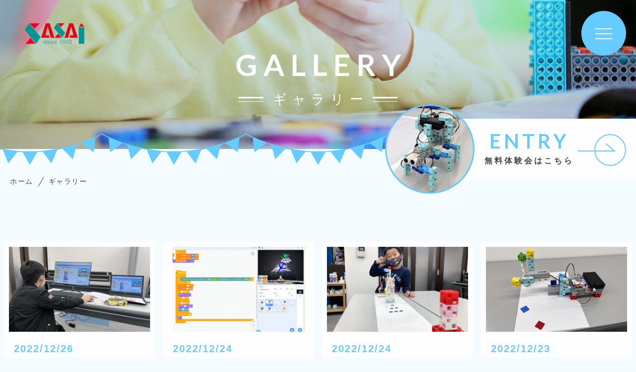

--- FILE ---
content_type: text/html; charset=UTF-8
request_url: https://edison-world.com/gallery/page/188/
body_size: 10947
content:
<!DOCTYPE html>
<html lang="ja">

<head prefix="og: http://ogp.me/ns# fb: http://ogp.me/ns/fb# article: http://ogp.me/ns/artcle#">

<meta charset="UTF-8">
<meta http-equiv="X-UA-Compatible" content="IE=edge">
<meta name="format-detection" content="telephone=no,address=no,email=no">
<meta name="viewport" content="width=device-width,initial-scale=1,user-scalable=no,viewport-fit=cover">



<meta name="msapplication-TileColor" content="#66ccff">
<meta name="theme-color" content="#ffffff">


		<!-- All in One SEO 4.7.6 - aioseo.com -->
		<title>ギャラリー｜高槻市・茨木市のプログラミング塾│エジソンアカデミー富田校 - パート 188</title>
	<meta name="description" content="大阪府高槻市・茨木市の『エジソンアカデミー富田校』では、論理的思考力・問題解決能力・創造力など、「自分で考える力を持ったお子様」を育てていきます。無料体験も実施中。当塾でのレッスンの様子など、こちらでご覧いただけます。 - パート 188" />
	<meta name="robots" content="noindex, nofollow, max-image-preview:large" />
	<meta name="google-site-verification" content="Xeut9fuv9-UAzdnFSu4g8hoMLwbEq_Tltr-LIBcKqFQ" />
	<meta name="keywords" content="高槻市,茨木市,プログラミング,塾" />
	<link rel="canonical" href="https://edison-world.com/gallery/" />
	<meta name="generator" content="All in One SEO (AIOSEO) 4.7.6" />
		<script type="application/ld+json" class="aioseo-schema">
			{"@context":"https:\/\/schema.org","@graph":[{"@type":"BreadcrumbList","@id":"https:\/\/edison-world.com\/gallery\/#breadcrumblist","itemListElement":[{"@type":"ListItem","@id":"https:\/\/edison-world.com\/#listItem","position":1,"name":"\u5bb6","item":"https:\/\/edison-world.com\/","nextItem":{"@type":"ListItem","@id":"https:\/\/edison-world.com\/gallery\/#listItem","name":"GALLERY"}},{"@type":"ListItem","@id":"https:\/\/edison-world.com\/gallery\/#listItem","position":2,"name":"GALLERY","previousItem":{"@type":"ListItem","@id":"https:\/\/edison-world.com\/#listItem","name":"\u5bb6"}}]},{"@type":"Organization","@id":"https:\/\/edison-world.com\/#organization","name":"\u30a8\u30b8\u30bd\u30f3\u30a2\u30ab\u30c7\u30df\u30fc\u5bcc\u7530\u6821","description":"\u30d1\u30ba\u30eb\u30fb\u30ed\u30dc\u30c3\u30c8\u30fb\u30d7\u30ed\u30b0\u30e9\u30df\u30f3\u30b0\u306e\u300c\u81ea\u5b5d\u529b\u300d\u300224\u7a2e\u985e\uff0b\u03b1\u306e\u30ed\u30dc\u30c3\u30c8\u3065\u304f\u308a\u3092\u901a\u3057\u3066\u30d7\u30ed\u30b0\u30e9\u30df\u30f3\u30b0\u304c\u5b66\u3079\u308b\u306e\u300c\u30a8\u30b8\u30bd\u30f3\u30a2\u30ab\u30c7\u30df\u30fc\u300d\u3067\u3059\u3002","url":"https:\/\/edison-world.com\/","logo":{"@type":"ImageObject","url":"https:\/\/edison-world.com\/wp-content\/uploads\/2022\/03\/a4f200b5ef1f1697aec3d9acbe63cf2d-1.jpg","@id":"https:\/\/edison-world.com\/gallery\/#organizationLogo","width":112,"height":112},"image":{"@id":"https:\/\/edison-world.com\/gallery\/#organizationLogo"}},{"@type":"WebPage","@id":"https:\/\/edison-world.com\/gallery\/#webpage","url":"https:\/\/edison-world.com\/gallery\/","name":"\u30ae\u30e3\u30e9\u30ea\u30fc\uff5c\u9ad8\u69fb\u5e02\u30fb\u8328\u6728\u5e02\u306e\u30d7\u30ed\u30b0\u30e9\u30df\u30f3\u30b0\u587e\u2502\u30a8\u30b8\u30bd\u30f3\u30a2\u30ab\u30c7\u30df\u30fc\u5bcc\u7530\u6821 - \u30d1\u30fc\u30c8 188","description":"\u5927\u962a\u5e9c\u9ad8\u69fb\u5e02\u30fb\u8328\u6728\u5e02\u306e\u300e\u30a8\u30b8\u30bd\u30f3\u30a2\u30ab\u30c7\u30df\u30fc\u5bcc\u7530\u6821\u300f\u3067\u306f\u3001\u8ad6\u7406\u7684\u601d\u8003\u529b\u30fb\u554f\u984c\u89e3\u6c7a\u80fd\u529b\u30fb\u5275\u9020\u529b\u306a\u3069\u3001\u300c\u81ea\u5206\u3067\u8003\u3048\u308b\u529b\u3092\u6301\u3063\u305f\u304a\u5b50\u69d8\u300d\u3092\u80b2\u3066\u3066\u3044\u304d\u307e\u3059\u3002\u7121\u6599\u4f53\u9a13\u3082\u5b9f\u65bd\u4e2d\u3002\u5f53\u587e\u3067\u306e\u30ec\u30c3\u30b9\u30f3\u306e\u69d8\u5b50\u306a\u3069\u3001\u3053\u3061\u3089\u3067\u3054\u89a7\u3044\u305f\u3060\u3051\u307e\u3059\u3002 - \u30d1\u30fc\u30c8 188","inLanguage":"ja","isPartOf":{"@id":"https:\/\/edison-world.com\/#website"},"breadcrumb":{"@id":"https:\/\/edison-world.com\/gallery\/#breadcrumblist"},"datePublished":"2019-11-05T11:46:59+09:00","dateModified":"2021-01-19T11:57:04+09:00"},{"@type":"WebSite","@id":"https:\/\/edison-world.com\/#website","url":"https:\/\/edison-world.com\/","name":"\u30a8\u30b8\u30bd\u30f3\u30a2\u30ab\u30c7\u30df\u30fc\u5bcc\u7530\u6821","description":"\u30d1\u30ba\u30eb\u30fb\u30ed\u30dc\u30c3\u30c8\u30fb\u30d7\u30ed\u30b0\u30e9\u30df\u30f3\u30b0\u306e\u300c\u81ea\u5b5d\u529b\u300d\u300224\u7a2e\u985e\uff0b\u03b1\u306e\u30ed\u30dc\u30c3\u30c8\u3065\u304f\u308a\u3092\u901a\u3057\u3066\u30d7\u30ed\u30b0\u30e9\u30df\u30f3\u30b0\u304c\u5b66\u3079\u308b\u306e\u300c\u30a8\u30b8\u30bd\u30f3\u30a2\u30ab\u30c7\u30df\u30fc\u300d\u3067\u3059\u3002","inLanguage":"ja","publisher":{"@id":"https:\/\/edison-world.com\/#organization"}}]}
		</script>
		<!-- All in One SEO -->

<link rel='dns-prefetch' href='//static.addtoany.com' />
<link rel='dns-prefetch' href='//s.w.org' />
<link rel='stylesheet'   href='https://edison-world.com/wp-content/plugins/instagram-feed/css/sbi-styles.min.css?ver=6.6.1' media='all'>
<script id='addtoany-core-js-before'>
window.a2a_config=window.a2a_config||{};a2a_config.callbacks=[];a2a_config.overlays=[];a2a_config.templates={};a2a_localize = {
	Share: "共有",
	Save: "ブックマーク",
	Subscribe: "購読",
	Email: "メール",
	Bookmark: "ブックマーク",
	ShowAll: "すべて表示する",
	ShowLess: "小さく表示する",
	FindServices: "サービスを探す",
	FindAnyServiceToAddTo: "追加するサービスを今すぐ探す",
	PoweredBy: "Powered by",
	ShareViaEmail: "メールでシェアする",
	SubscribeViaEmail: "メールで購読する",
	BookmarkInYourBrowser: "ブラウザにブックマーク",
	BookmarkInstructions: "このページをブックマークするには、 Ctrl+D または \u2318+D を押下。",
	AddToYourFavorites: "お気に入りに追加",
	SendFromWebOrProgram: "任意のメールアドレスまたはメールプログラムから送信",
	EmailProgram: "メールプログラム",
	More: "詳細&#8230;",
	ThanksForSharing: "共有ありがとうございます !",
	ThanksForFollowing: "フォローありがとうございます !"
};
</script>
<script defer src='https://static.addtoany.com/menu/page.js' id='addtoany-core-js'></script>
<link rel="https://api.w.org/" href="https://edison-world.com/wp-json/" /><link rel="alternate" type="application/json" href="https://edison-world.com/wp-json/wp/v2/pages/12" /><link rel="alternate" type="application/json+oembed" href="https://edison-world.com/wp-json/oembed/1.0/embed?url=https%3A%2F%2Fedison-world.com%2Fgallery%2F" />
<link rel="alternate" type="text/xml+oembed" href="https://edison-world.com/wp-json/oembed/1.0/embed?url=https%3A%2F%2Fedison-world.com%2Fgallery%2F&#038;format=xml" />

		<!-- GA Google Analytics @ https://m0n.co/ga -->
		<script async src="https://www.googletagmanager.com/gtag/js?id=G-YC4YWVXQ14"></script>
		<script>
			window.dataLayer = window.dataLayer || [];
			function gtag(){dataLayer.push(arguments);}
			gtag('js', new Date());
			gtag('config', 'G-YC4YWVXQ14');
		</script>

	
<link rel="icon" href="https://edison-world.com/wp-content/themes/sg089/img/favicon/favicon.ico" type="image/x-icon">
<link rel="apple-touch-icon" href="https://edison-world.com/wp-content/themes/sg089/img/favicon/apple-touch-icon.png" sizes="180x180">

<style>@charset "UTF-8";/*----------------------------------------Variables----------------------------------------*//*# Color *//* $black: #454545; *//* $white: #fff; *//* $glay: #777; *//* $glay-black: #999; *//* $primary: #66ccff; *//* $primary-white: #f5fcff; *//* $primary-black: #d2effe; *//* $red: #e60012; *//* $orange: #ff7200; *//* $white-gray: #f5f5f5; *//* $white-gray2: #f9f9f9; *//* $brown: #3f3a39; *//* $breadcrumbs: #f9f9f9; *//* $color-copyright: #454545; *//* $color-input: #f8f8f8; *//*# Border *//* $color-border: #ddd; *//* $color-border-black: #111; *//* $color-border-gray: #555; *//* $color-border-table: #e5e5e5; *//*# ScrollBar *//* $color-track: #f1f1f1; *//* $color-thumb: #c1c1c1; *//*# Shadow *//* $shadow: rgba(#777, .1); *//* $shadow-hover: rgba(#777, .3); *//*# Hover *//* $opacity: .7; *//*# Font Family *//* $font: "游ゴシック体", YuGothic, "游ゴシック Medium", "Yu Gothic Medium", "游ゴシック", "Yu Gothic", "Hiragino Kaku Gothic ProN", "Hiragino Kaku Gothic Pro", "メイリオ", "Meiryo", sans-serif; *//* $font-en: "Lato", "Noto Sans JP", Arial, Helvetica, sans-serif; *//* $font-cn: "Microsoft Yahei", "PingHei"; *//* $font-kr: "Malgun Gothic", "Yoon Gothic"; *//*# Font Weight *//* $light: 300; *//* $regular:400; *//* $medium: 500; *//* $bold: 900; *//*# Width *//* $outer-width: 1200px; *//* $content-width: 1080px; *//*# Easing *//* $ease: cubic-bezier(.19, 1, .22, 1); *//**//*----------------------------------------reset----------------------------------------*/html, body, div, span, applet, object, iframe, h1, h2, h3, h4, h5, h6, p, blockquote, pre, a, abbr, acronym, address, big, cite, code, del, dfn, em, img, ins, kbd, q, s, samp, small, strike, strong, sub, sup, tt, var, b, u, i, center, dl, dt, dd, ol, ul, li, fieldset, form, label, legend, table, caption, tbody, tfoot, thead, tr, th, td, article, aside, canvas, details, embed, figure, figcaption, footer, header, hgroup, menu, nav, output, ruby, section, summary, time, mark, audio, video {margin: 0;padding: 0;border: 0;font: inherit;font-size: 100%;vertical-align: baseline;}article, aside, details, figcaption, figure, footer, header, hgroup, menu, nav, section {display: block;}body {line-height: 1;}ol, ul {list-style: none;}blockquote, q {quotes: none;}blockquote:before, blockquote:after, q:before, q:after {content: "";content: none;}table {border-spacing: 0;border-collapse: collapse;}/*----------------------------------------class----------------------------------------*/.clearfix {*zoom: 1;}.clearfix:after {display: table;clear: both;content: "";}.f_cc {-webkit-box-pack: justify;justify-content: center;-webkit-box-align: center;align-items: center;}.f_box, .f_cc {display: -webkit-box;display: flex;}.f_item {-webkit-box-flex: 1;flex: 1 0 auto;}.f_h_start {-webkit-box-pack: start;justify-content: flex-start;}.f_h_center, .f_h_start {-ms-flex-pack: justify;-webkit-box-pack: justify;}.f_h_center {-webkit-box-pack: center;justify-content: center;}.f_h_end {-webkit-box-pack: end;justify-content: flex-end;}.f_h_end, .f_h_sb {-ms-flex-pack: justify;-webkit-box-pack: justify;}.f_h_sb {-webkit-box-pack: justify;justify-content: space-between;}.f_h_sa {-webkit-box-pack: justify;justify-content: space-around;}.f_wrap {-webkit-box-lines: multiple;flex-wrap: wrap;}.f_column {flex-direction: column;-webkit-box-direction: column;}.f_start {-webkit-box-align: start;align-items: flex-start;}.f_end {-webkit-box-align: end;align-items: flex-end;}.f_center {-webkit-box-align: center;align-items: center;}.f_baseline {-webkit-box-align: baseline;align-items: baseline;}.f_stretch {-webkit-box-align: stretch;align-items: stretch;}.alignR {text-align: right;}.alignL {text-align: left;}.alignC {text-align: center;}/* IEハック用mixin *//*----------------------------------------Extend----------------------------------------*/@-webkit-keyframes c-btn-enter {0% {-webkit-transform: translateX(-100%);transform: translateX(-100%);}100% {-webkit-transform: translateX(0);transform: translateX(0);}}@keyframes c-btn-enter {0% {-webkit-transform: translateX(-100%);transform: translateX(-100%);}100% {-webkit-transform: translateX(0);transform: translateX(0);}}@-webkit-keyframes c-btn-leave {0% {-webkit-transform: translateX(0);transform: translateX(0);}100% {-webkit-transform: translateX(100%);transform: translateX(100%);}}@keyframes c-btn-leave {0% {-webkit-transform: translateX(0);transform: translateX(0);}100% {-webkit-transform: translateX(100%);transform: translateX(100%);}}@-webkit-keyframes c-cnt-enter {0% {opacity: 0;-webkit-transform: translateX(-10%);transform: translateX(-10%);}100% {opacity: 1;-webkit-transform: translateX(0);transform: translateX(0);}}@keyframes c-cnt-enter {0% {opacity: 0;-webkit-transform: translateX(-10%);transform: translateX(-10%);}100% {opacity: 1;-webkit-transform: translateX(0);transform: translateX(0);}}@-webkit-keyframes c-cnt-leave {0% {opacity: 1;-webkit-transform: translateX(0);transform: translateX(0);}100% {opacity: 0;-webkit-transform: translateX(0);transform: translateX(0);}}@keyframes c-cnt-leave {0% {opacity: 1;-webkit-transform: translateX(0);transform: translateX(0);}100% {opacity: 0;-webkit-transform: translateX(0);transform: translateX(0);}}/*----------------------------------------Keyframes----------------------------------------*/@-webkit-keyframes fadeIn {0% {opacity: 0;}100% {opacity: 1;}}@keyframes fadeIn {0% {opacity: 0;}100% {opacity: 1;}}@-webkit-keyframes verticalFloat {0% {-webkit-transform: translateY(5px);transform: translateY(5px);}100% {-webkit-transform: translateY(0);transform: translateY(0);}}@keyframes verticalFloat {0% {-webkit-transform: translateY(5px);transform: translateY(5px);}100% {-webkit-transform: translateY(0);transform: translateY(0);}}/*----------------------------------------l-loader----------------------------------------*/body[data-status="loading"] * {-webkit-transition-duration: 0s !important;transition-duration: 0s !important;-webkit-animation-duration: 0s !important;animation-duration: 0s !important;}body[data-status="loading"] .l-loader {pointer-events: auto;opacity: 1;}.l-loader {position: fixed;z-index: 50;top: 0;right: 0;bottom: 0;left: 0;background: #fff;pointer-events: none;opacity: 0;-webkit-transition: opacity 1s cubic-bezier(0.19, 1, 0.22, 1);transition: opacity 1s cubic-bezier(0.19, 1, 0.22, 1);}.l-loader-img {position: absolute;z-index: 999999;top: 50%;left: 50%;font-size: 0;-webkit-transform: translate(-50%, -50%);transform: translate(-50%, -50%);}/*# sourceMappingURL=maps/preload.css.map */</style><script src="https://cdnjs.cloudflare.com/ajax/libs/layzr.js/1.4.3/layzr.min.js"></script>
<script src="https://edison-world.com/wp-content/themes/sg089/js/jquery-3.4.1.min.js?update=20200925032426"></script>
<link rel="dns-prefetch" href="//fonts.googleapis.com">

	<!-- Global site tag (gtag.js) - Google Analytics -->
<script async src="https://www.googletagmanager.com/gtag/js?id=UA-187114103-77"></script>
<script>
  window.dataLayer = window.dataLayer || [];
  function gtag(){dataLayer.push(arguments);}
  gtag('js', new Date());

gtag('config', 'G-S82B4MCE7E');
  gtag('config', 'UA-187114103-77');
</script>
	
</head>

<body class="paged page-template page-template-page-recipe page-template-page-recipe-php page page-id-12 paged-188 page-paged-188" data-status="loading">

<div class="l-loader">
  <div class="l-loader-img">
    <svg width="60" height="60" viewBox="0 0 38 38" xmlns="http://www.w3.org/2000/svg">
      <defs>
        <linearGradient x1="8.042%" y1="0%" x2="65.682%" y2="23.865%" id="a">
          <stop stop-color="#66ccff" stop-opacity="0" offset="0%"/>
          <stop stop-color="#66ccff" stop-opacity=".631" offset="63.146%"/>
          <stop stop-color="#66ccff" offset="100%"/>
        </linearGradient>
      </defs>
      <g fill="none" fill-rule="evenodd">
        <g transform="translate(1 1)">
          <path d="M36 18c0-9.94-8.06-18-18-18" id="Oval-2" stroke="url(#a)" stroke-width="2">
            <animateTransform
              attributeName="transform"
              type="rotate"
              from="0 18 18"
              to="360 18 18"
              dur=".6s"
              repeatCount="indefinite" />
          </path>
          <circle fill="#66ccff" cx="36" cy="18" r="1">
            <animateTransform
              attributeName="transform"
              type="rotate"
              from="0 18 18"
              to="360 18 18"
              dur=".6s"
              repeatCount="indefinite" />
          </circle>
        </g>
      </g>
    </svg>
  </div>
</div><!-- /.l-loader -->

  <header class="js-header l-header">

    <div class="p-header">

              <p class="p-header-logo">
          <a class="p-header-logo-link" href="https://edison-world.com/">
            <img src="https://edison-world.com/wp-content/themes/sg089/img/common/space.gif" data-layzr="https://edison-world.com/wp-content/uploads/2021/01/logo-2.png" alt="エジソンアカデミー富田校" class="p-header-logo-img">
          </a>
        </p>
      
      <button class="p-burger-icon js-menu-toggle" type="button">
        <span class="p-burger-icon-line"></span>
        <span class="p-burger-icon-line"></span>
        <span class="p-burger-icon-line"></span>
      </button>

    </div><!-- /.globalHeader -->

  </header><!-- /.l-header -->

  <div class="js-body-wrapper">

<main class="l-main">
  <article class="l-subpage">

<header class="c-page-headline">
    <h1 class="c-page-headline-ttl">
    <span class="c-page-headline-ttl-main"><span class="js-animate u-text">GALLERY</span></span>
    <span class="c-page-headline-ttl-sub"><span class="js-animate u-text">ギャラリー</span></span>
  </h1>
	
  <div class="c-page-headline-bg js-animate js-animate-fade-in" style="background-image:url(https://edison-world.com/wp-content/uploads/2021/01/recipe_kv_pc.jpg);"></div>

  <div class="c-page-headline-bg-mobile js-animate js-animate-fade-in" style="background-image:url(https://edison-world.com/wp-content/uploads/2021/01/recipe_kv_sp.jpg);"></div>

	
																		<a href="https://edison-world.com/entry/" class="c-kv-bnr js-animate js-animate-fade-in u-nothover" >
								<figure class="c-kv-bnr-eyecatch" style="background-image: url(https://edison-world.com/wp-content/uploads/2021/01/bnr_entry.jpg);">
									<img src="https://edison-world.com/wp-content/themes/sg089/img/common/space.gif" data-layzr="https://edison-world.com/wp-content/uploads/2021/01/bnr_entry.jpg" alt="" class="c-kv-bnr-eyecatch-img">
								</figure>
								<div class="c-kv-bnr-txt u-svg">
									<div class="c-kv-bnr-txt-inner">
										<p class="c-kv-bnr-ttl">ENTRY</p>
																					<p class="c-kv-bnr-sub">無料体験会はこちら</p>
										</div>
																	</div>
							</a>
															</header>


    
  <nav class="c-breadcrumbs js-animate">
    <ol itemscope itemtype="http://schema.org/BreadcrumbList" class="c-breadcrumbs-items">
          <li itemprop="itemListElement" itemscope itemtype="http://schema.org/ListItem" class="c-breadcrumbs-item"><a itemprop="item" href="https://edison-world.com/" class="c-breadlist-link"><span itemprop="name">ホーム</span></a><meta itemprop="position" content="1" /></li>
          <li itemprop="itemListElement" itemscope itemtype="http://schema.org/ListItem" class="c-breadcrumbs-item"><a itemprop="item" href="javascript:void(0);" class="c-breadlist-link is-link-none"><span itemprop="name">ギャラリー</span></a><meta itemprop="position" content="2" /></li>
        </ol>
  </nav>

  
    <section class="p-recipe-article p-section p-index-recipe">
		    
    <div class="p-index-recipe-article">
      <div class="p-index-recipe-cnt">
        <div class="c-articles-grid-col4 js-grid-col">

          <article class="c-articles-grid-item js-animate js-animate-fly-in-bottom">

  <a class="c-article-post" href="https://edison-world.com/gallery_post/2022-12-26/">
    <div class="c-article-post-container">

      <figure class="c-article-post-thumb">
        <div class="c-article-post-thumb-img" style="background-image: url(https://edison-world.com/wp-content/uploads/2023/01/IMG_4880-2.jpg);"></div>
        <img src="https://edison-world.com/wp-content/themes/sg089/img/common/space.gif" data-layzr="https://edison-world.com/wp-content/uploads/2023/01/IMG_4880-2.jpg" alt="2022/12/26">
      </figure>

      <div class="c-article-post-text js-grid-col-text">

        <h4 class="c-article-post-ttl js-mheight01" title="2022/12/26">2022/12/26</h4>

                  <p class="c-article-post-lead js-mheight02">TechAcademyジュニア はじめてのScratchコース 第8回チャレンジコンテスト用作品　もうすぐ完成なのか？！</p>
        
      </div>

    </div>
  </a>
  <!-- /.c-article-post -->

</article>
<!-- /.c-articles-grid__item-->
<article class="c-articles-grid-item js-animate js-animate-fly-in-bottom">

  <a class="c-article-post" href="https://edison-world.com/gallery_post/2022-12-24-2/">
    <div class="c-article-post-container">

      <figure class="c-article-post-thumb">
        <div class="c-article-post-thumb-img" style="background-image: url(https://edison-world.com/wp-content/uploads/2023/01/20221224-2.jpg);"></div>
        <img src="https://edison-world.com/wp-content/themes/sg089/img/common/space.gif" data-layzr="https://edison-world.com/wp-content/uploads/2023/01/20221224-2.jpg" alt="2022/12/24">
      </figure>

      <div class="c-article-post-text js-grid-col-text">

        <h4 class="c-article-post-ttl js-mheight01" title="2022/12/24">2022/12/24</h4>

                  <p class="c-article-post-lead js-mheight02">TechAcademyジュニア はじめてのScratchコース Lesson7 シューティングゲームを作ろう　これは！UFOからの青い飛行機爆弾なの...</p>
        
      </div>

    </div>
  </a>
  <!-- /.c-article-post -->

</article>
<!-- /.c-articles-grid__item-->
<article class="c-articles-grid-item js-animate js-animate-fly-in-bottom">

  <a class="c-article-post" href="https://edison-world.com/gallery_post/2022-12-24/">
    <div class="c-article-post-container">

      <figure class="c-article-post-thumb">
        <div class="c-article-post-thumb-img" style="background-image: url(https://edison-world.com/wp-content/uploads/2023/01/IMG_4087-2.jpg);"></div>
        <img src="https://edison-world.com/wp-content/themes/sg089/img/common/space.gif" data-layzr="https://edison-world.com/wp-content/uploads/2023/01/IMG_4087-2.jpg" alt="2022/12/24">
      </figure>

      <div class="c-article-post-text js-grid-col-text">

        <h4 class="c-article-post-ttl js-mheight01" title="2022/12/24">2022/12/24</h4>

                  <p class="c-article-post-lead js-mheight02">ボウリングゲームをしよう　ストライク！ねらっちゃうよ～！</p>
        
      </div>

    </div>
  </a>
  <!-- /.c-article-post -->

</article>
<!-- /.c-articles-grid__item-->
<article class="c-articles-grid-item js-animate js-animate-fly-in-bottom">

  <a class="c-article-post" href="https://edison-world.com/gallery_post/2022-12-23-2/">
    <div class="c-article-post-container">

      <figure class="c-article-post-thumb">
        <div class="c-article-post-thumb-img" style="background-image: url(https://edison-world.com/wp-content/uploads/2022/12/IMG_4861-2.jpg);"></div>
        <img src="https://edison-world.com/wp-content/themes/sg089/img/common/space.gif" data-layzr="https://edison-world.com/wp-content/uploads/2022/12/IMG_4861-2.jpg" alt="2022/12/23">
      </figure>

      <div class="c-article-post-text js-grid-col-text">

        <h4 class="c-article-post-ttl js-mheight01" title="2022/12/23">2022/12/23</h4>

                  <p class="c-article-post-lead js-mheight02">パンチングマシンをつくろう　だいのうえの、ブロックをおとそう！</p>
        
      </div>

    </div>
  </a>
  <!-- /.c-article-post -->

</article>
<!-- /.c-articles-grid__item-->
<article class="c-articles-grid-item js-animate js-animate-fly-in-bottom">

  <a class="c-article-post" href="https://edison-world.com/gallery_post/2022-12-23/">
    <div class="c-article-post-container">

      <figure class="c-article-post-thumb">
        <div class="c-article-post-thumb-img" style="background-image: url(https://edison-world.com/wp-content/uploads/2022/12/IMG_4859-2.jpeg);"></div>
        <img src="https://edison-world.com/wp-content/themes/sg089/img/common/space.gif" data-layzr="https://edison-world.com/wp-content/uploads/2022/12/IMG_4859-2.jpeg" alt="2022/12/23">
      </figure>

      <div class="c-article-post-text js-grid-col-text">

        <h4 class="c-article-post-ttl js-mheight01" title="2022/12/23">2022/12/23</h4>

                  <p class="c-article-post-lead js-mheight02">くるまをせいかくにうごかそう　まっすぐって、むずかしいね！</p>
        
      </div>

    </div>
  </a>
  <!-- /.c-article-post -->

</article>
<!-- /.c-articles-grid__item-->
<article class="c-articles-grid-item js-animate js-animate-fly-in-bottom">

  <a class="c-article-post" href="https://edison-world.com/gallery_post/2022-12-22/">
    <div class="c-article-post-container">

      <figure class="c-article-post-thumb">
        <div class="c-article-post-thumb-img" style="background-image: url(https://edison-world.com/wp-content/uploads/2022/12/IMG_7813-2.jpg);"></div>
        <img src="https://edison-world.com/wp-content/themes/sg089/img/common/space.gif" data-layzr="https://edison-world.com/wp-content/uploads/2022/12/IMG_7813-2.jpg" alt="2022/12/22">
      </figure>

      <div class="c-article-post-text js-grid-col-text">

        <h4 class="c-article-post-ttl js-mheight01" title="2022/12/22">2022/12/22</h4>

                  <p class="c-article-post-lead js-mheight02">いろならべ　おなじいろがかさならないようにって、なかなかむずかしいよね！</p>
        
      </div>

    </div>
  </a>
  <!-- /.c-article-post -->

</article>
<!-- /.c-articles-grid__item-->
<article class="c-articles-grid-item js-animate js-animate-fly-in-bottom">

  <a class="c-article-post" href="https://edison-world.com/gallery_post/2022-12-21-3/">
    <div class="c-article-post-container">

      <figure class="c-article-post-thumb">
        <div class="c-article-post-thumb-img" style="background-image: url(https://edison-world.com/wp-content/uploads/2022/12/IMG_6735-2.jpg);"></div>
        <img src="https://edison-world.com/wp-content/themes/sg089/img/common/space.gif" data-layzr="https://edison-world.com/wp-content/uploads/2022/12/IMG_6735-2.jpg" alt="2022/12/21">
      </figure>

      <div class="c-article-post-text js-grid-col-text">

        <h4 class="c-article-post-ttl js-mheight01" title="2022/12/21">2022/12/21</h4>

                  <p class="c-article-post-lead js-mheight02">さゆうにまがるくるまをつくろう　モーターを２つつかって、くるまをはしらせよう！</p>
        
      </div>

    </div>
  </a>
  <!-- /.c-article-post -->

</article>
<!-- /.c-articles-grid__item-->
<article class="c-articles-grid-item js-animate js-animate-fly-in-bottom">

  <a class="c-article-post" href="https://edison-world.com/gallery_post/2022-12-21-2/">
    <div class="c-article-post-container">

      <figure class="c-article-post-thumb">
        <div class="c-article-post-thumb-img" style="background-image: url(https://edison-world.com/wp-content/uploads/2022/12/IMG_6745-2.jpg);"></div>
        <img src="https://edison-world.com/wp-content/themes/sg089/img/common/space.gif" data-layzr="https://edison-world.com/wp-content/uploads/2022/12/IMG_6745-2.jpg" alt="2022/12/21">
      </figure>

      <div class="c-article-post-text js-grid-col-text">

        <h4 class="c-article-post-ttl js-mheight01" title="2022/12/21">2022/12/21</h4>

                  <p class="c-article-post-lead js-mheight02">Level6-1UP　2足歩行ロボット　リンク機構を使ったサーボモーター3つの二足歩行ロボットだよ！</p>
        
      </div>

    </div>
  </a>
  <!-- /.c-article-post -->

</article>
<!-- /.c-articles-grid__item-->

        </div>
      </div>
    </div>

    <nav class="c-pagination js-animate js-animate-fly-in-bottom"><ol class="c-pager"><li class="c-pager-item"><a class="c-pager-btn is-prev js-animate js-animate-fly-in-right u-svg" href='https://edison-world.com/gallery/page/187/'><span class="c-pager-btn-txt"></span></a></li><li class="c-pager-item"><a class="c-pager-btn u-nothover" href='https://edison-world.com/gallery/'><span class="c-pager-btn-txt">1</span></a></li><li class="c-pager-item"><a class="c-pager-btn u-nothover" href='https://edison-world.com/gallery/page/2/'><span class="c-pager-btn-txt">2</span></a></li><li class="c-pager-item"><a class="c-pager-btn u-nothover" href='https://edison-world.com/gallery/page/3/'><span class="c-pager-btn-txt">3</span></a></li><li class="c-pager-item"><a class="c-pager-btn u-nothover" href='https://edison-world.com/gallery/page/4/'><span class="c-pager-btn-txt">4</span></a></li><li class="c-pager-item"><a class="c-pager-btn u-nothover" href='https://edison-world.com/gallery/page/5/'><span class="c-pager-btn-txt">5</span></a></li><li class="c-pager-item"><a class="c-pager-btn u-nothover" href='https://edison-world.com/gallery/page/6/'><span class="c-pager-btn-txt">6</span></a></li><li class="c-pager-item"><a class="c-pager-btn u-nothover" href='https://edison-world.com/gallery/page/7/'><span class="c-pager-btn-txt">7</span></a></li><li class="c-pager-item"><a class="c-pager-btn u-nothover" href='https://edison-world.com/gallery/page/8/'><span class="c-pager-btn-txt">8</span></a></li><li class="c-pager-item"><a class="c-pager-btn u-nothover" href='https://edison-world.com/gallery/page/9/'><span class="c-pager-btn-txt">9</span></a></li><li class="c-pager-item"><a class="c-pager-btn u-nothover" href='https://edison-world.com/gallery/page/10/'><span class="c-pager-btn-txt">10</span></a></li><li class="c-pager-item"><a class="c-pager-btn u-nothover" href='https://edison-world.com/gallery/page/11/'><span class="c-pager-btn-txt">11</span></a></li><li class="c-pager-item"><a class="c-pager-btn u-nothover" href='https://edison-world.com/gallery/page/12/'><span class="c-pager-btn-txt">12</span></a></li><li class="c-pager-item"><a class="c-pager-btn u-nothover" href='https://edison-world.com/gallery/page/13/'><span class="c-pager-btn-txt">13</span></a></li><li class="c-pager-item"><a class="c-pager-btn u-nothover" href='https://edison-world.com/gallery/page/14/'><span class="c-pager-btn-txt">14</span></a></li><li class="c-pager-item"><a class="c-pager-btn u-nothover" href='https://edison-world.com/gallery/page/15/'><span class="c-pager-btn-txt">15</span></a></li><li class="c-pager-item"><a class="c-pager-btn u-nothover" href='https://edison-world.com/gallery/page/16/'><span class="c-pager-btn-txt">16</span></a></li><li class="c-pager-item"><a class="c-pager-btn u-nothover" href='https://edison-world.com/gallery/page/17/'><span class="c-pager-btn-txt">17</span></a></li><li class="c-pager-item"><a class="c-pager-btn u-nothover" href='https://edison-world.com/gallery/page/18/'><span class="c-pager-btn-txt">18</span></a></li><li class="c-pager-item"><a class="c-pager-btn u-nothover" href='https://edison-world.com/gallery/page/19/'><span class="c-pager-btn-txt">19</span></a></li><li class="c-pager-item"><a class="c-pager-btn u-nothover" href='https://edison-world.com/gallery/page/20/'><span class="c-pager-btn-txt">20</span></a></li><li class="c-pager-item"><a class="c-pager-btn u-nothover" href='https://edison-world.com/gallery/page/21/'><span class="c-pager-btn-txt">21</span></a></li><li class="c-pager-item"><a class="c-pager-btn u-nothover" href='https://edison-world.com/gallery/page/22/'><span class="c-pager-btn-txt">22</span></a></li><li class="c-pager-item"><a class="c-pager-btn u-nothover" href='https://edison-world.com/gallery/page/23/'><span class="c-pager-btn-txt">23</span></a></li><li class="c-pager-item"><a class="c-pager-btn u-nothover" href='https://edison-world.com/gallery/page/24/'><span class="c-pager-btn-txt">24</span></a></li><li class="c-pager-item"><a class="c-pager-btn u-nothover" href='https://edison-world.com/gallery/page/25/'><span class="c-pager-btn-txt">25</span></a></li><li class="c-pager-item"><a class="c-pager-btn u-nothover" href='https://edison-world.com/gallery/page/26/'><span class="c-pager-btn-txt">26</span></a></li><li class="c-pager-item"><a class="c-pager-btn u-nothover" href='https://edison-world.com/gallery/page/27/'><span class="c-pager-btn-txt">27</span></a></li><li class="c-pager-item"><a class="c-pager-btn u-nothover" href='https://edison-world.com/gallery/page/28/'><span class="c-pager-btn-txt">28</span></a></li><li class="c-pager-item"><a class="c-pager-btn u-nothover" href='https://edison-world.com/gallery/page/29/'><span class="c-pager-btn-txt">29</span></a></li><li class="c-pager-item"><a class="c-pager-btn u-nothover" href='https://edison-world.com/gallery/page/30/'><span class="c-pager-btn-txt">30</span></a></li><li class="c-pager-item"><a class="c-pager-btn u-nothover" href='https://edison-world.com/gallery/page/31/'><span class="c-pager-btn-txt">31</span></a></li><li class="c-pager-item"><a class="c-pager-btn u-nothover" href='https://edison-world.com/gallery/page/32/'><span class="c-pager-btn-txt">32</span></a></li><li class="c-pager-item"><a class="c-pager-btn u-nothover" href='https://edison-world.com/gallery/page/33/'><span class="c-pager-btn-txt">33</span></a></li><li class="c-pager-item"><a class="c-pager-btn u-nothover" href='https://edison-world.com/gallery/page/34/'><span class="c-pager-btn-txt">34</span></a></li><li class="c-pager-item"><a class="c-pager-btn u-nothover" href='https://edison-world.com/gallery/page/35/'><span class="c-pager-btn-txt">35</span></a></li><li class="c-pager-item"><a class="c-pager-btn u-nothover" href='https://edison-world.com/gallery/page/36/'><span class="c-pager-btn-txt">36</span></a></li><li class="c-pager-item"><a class="c-pager-btn u-nothover" href='https://edison-world.com/gallery/page/37/'><span class="c-pager-btn-txt">37</span></a></li><li class="c-pager-item"><a class="c-pager-btn u-nothover" href='https://edison-world.com/gallery/page/38/'><span class="c-pager-btn-txt">38</span></a></li><li class="c-pager-item"><a class="c-pager-btn u-nothover" href='https://edison-world.com/gallery/page/39/'><span class="c-pager-btn-txt">39</span></a></li><li class="c-pager-item"><a class="c-pager-btn u-nothover" href='https://edison-world.com/gallery/page/40/'><span class="c-pager-btn-txt">40</span></a></li><li class="c-pager-item"><a class="c-pager-btn u-nothover" href='https://edison-world.com/gallery/page/41/'><span class="c-pager-btn-txt">41</span></a></li><li class="c-pager-item"><a class="c-pager-btn u-nothover" href='https://edison-world.com/gallery/page/42/'><span class="c-pager-btn-txt">42</span></a></li><li class="c-pager-item"><a class="c-pager-btn u-nothover" href='https://edison-world.com/gallery/page/43/'><span class="c-pager-btn-txt">43</span></a></li><li class="c-pager-item"><a class="c-pager-btn u-nothover" href='https://edison-world.com/gallery/page/44/'><span class="c-pager-btn-txt">44</span></a></li><li class="c-pager-item"><a class="c-pager-btn u-nothover" href='https://edison-world.com/gallery/page/45/'><span class="c-pager-btn-txt">45</span></a></li><li class="c-pager-item"><a class="c-pager-btn u-nothover" href='https://edison-world.com/gallery/page/46/'><span class="c-pager-btn-txt">46</span></a></li><li class="c-pager-item"><a class="c-pager-btn u-nothover" href='https://edison-world.com/gallery/page/47/'><span class="c-pager-btn-txt">47</span></a></li><li class="c-pager-item"><a class="c-pager-btn u-nothover" href='https://edison-world.com/gallery/page/48/'><span class="c-pager-btn-txt">48</span></a></li><li class="c-pager-item"><a class="c-pager-btn u-nothover" href='https://edison-world.com/gallery/page/49/'><span class="c-pager-btn-txt">49</span></a></li><li class="c-pager-item"><a class="c-pager-btn u-nothover" href='https://edison-world.com/gallery/page/50/'><span class="c-pager-btn-txt">50</span></a></li><li class="c-pager-item"><a class="c-pager-btn u-nothover" href='https://edison-world.com/gallery/page/51/'><span class="c-pager-btn-txt">51</span></a></li><li class="c-pager-item"><a class="c-pager-btn u-nothover" href='https://edison-world.com/gallery/page/52/'><span class="c-pager-btn-txt">52</span></a></li><li class="c-pager-item"><a class="c-pager-btn u-nothover" href='https://edison-world.com/gallery/page/53/'><span class="c-pager-btn-txt">53</span></a></li><li class="c-pager-item"><a class="c-pager-btn u-nothover" href='https://edison-world.com/gallery/page/54/'><span class="c-pager-btn-txt">54</span></a></li><li class="c-pager-item"><a class="c-pager-btn u-nothover" href='https://edison-world.com/gallery/page/55/'><span class="c-pager-btn-txt">55</span></a></li><li class="c-pager-item"><a class="c-pager-btn u-nothover" href='https://edison-world.com/gallery/page/56/'><span class="c-pager-btn-txt">56</span></a></li><li class="c-pager-item"><a class="c-pager-btn u-nothover" href='https://edison-world.com/gallery/page/57/'><span class="c-pager-btn-txt">57</span></a></li><li class="c-pager-item"><a class="c-pager-btn u-nothover" href='https://edison-world.com/gallery/page/58/'><span class="c-pager-btn-txt">58</span></a></li><li class="c-pager-item"><a class="c-pager-btn u-nothover" href='https://edison-world.com/gallery/page/59/'><span class="c-pager-btn-txt">59</span></a></li><li class="c-pager-item"><a class="c-pager-btn u-nothover" href='https://edison-world.com/gallery/page/60/'><span class="c-pager-btn-txt">60</span></a></li><li class="c-pager-item"><a class="c-pager-btn u-nothover" href='https://edison-world.com/gallery/page/61/'><span class="c-pager-btn-txt">61</span></a></li><li class="c-pager-item"><a class="c-pager-btn u-nothover" href='https://edison-world.com/gallery/page/62/'><span class="c-pager-btn-txt">62</span></a></li><li class="c-pager-item"><a class="c-pager-btn u-nothover" href='https://edison-world.com/gallery/page/63/'><span class="c-pager-btn-txt">63</span></a></li><li class="c-pager-item"><a class="c-pager-btn u-nothover" href='https://edison-world.com/gallery/page/64/'><span class="c-pager-btn-txt">64</span></a></li><li class="c-pager-item"><a class="c-pager-btn u-nothover" href='https://edison-world.com/gallery/page/65/'><span class="c-pager-btn-txt">65</span></a></li><li class="c-pager-item"><a class="c-pager-btn u-nothover" href='https://edison-world.com/gallery/page/66/'><span class="c-pager-btn-txt">66</span></a></li><li class="c-pager-item"><a class="c-pager-btn u-nothover" href='https://edison-world.com/gallery/page/67/'><span class="c-pager-btn-txt">67</span></a></li><li class="c-pager-item"><a class="c-pager-btn u-nothover" href='https://edison-world.com/gallery/page/68/'><span class="c-pager-btn-txt">68</span></a></li><li class="c-pager-item"><a class="c-pager-btn u-nothover" href='https://edison-world.com/gallery/page/69/'><span class="c-pager-btn-txt">69</span></a></li><li class="c-pager-item"><a class="c-pager-btn u-nothover" href='https://edison-world.com/gallery/page/70/'><span class="c-pager-btn-txt">70</span></a></li><li class="c-pager-item"><a class="c-pager-btn u-nothover" href='https://edison-world.com/gallery/page/71/'><span class="c-pager-btn-txt">71</span></a></li><li class="c-pager-item"><a class="c-pager-btn u-nothover" href='https://edison-world.com/gallery/page/72/'><span class="c-pager-btn-txt">72</span></a></li><li class="c-pager-item"><a class="c-pager-btn u-nothover" href='https://edison-world.com/gallery/page/73/'><span class="c-pager-btn-txt">73</span></a></li><li class="c-pager-item"><a class="c-pager-btn u-nothover" href='https://edison-world.com/gallery/page/74/'><span class="c-pager-btn-txt">74</span></a></li><li class="c-pager-item"><a class="c-pager-btn u-nothover" href='https://edison-world.com/gallery/page/75/'><span class="c-pager-btn-txt">75</span></a></li><li class="c-pager-item"><a class="c-pager-btn u-nothover" href='https://edison-world.com/gallery/page/76/'><span class="c-pager-btn-txt">76</span></a></li><li class="c-pager-item"><a class="c-pager-btn u-nothover" href='https://edison-world.com/gallery/page/77/'><span class="c-pager-btn-txt">77</span></a></li><li class="c-pager-item"><a class="c-pager-btn u-nothover" href='https://edison-world.com/gallery/page/78/'><span class="c-pager-btn-txt">78</span></a></li><li class="c-pager-item"><a class="c-pager-btn u-nothover" href='https://edison-world.com/gallery/page/79/'><span class="c-pager-btn-txt">79</span></a></li><li class="c-pager-item"><a class="c-pager-btn u-nothover" href='https://edison-world.com/gallery/page/80/'><span class="c-pager-btn-txt">80</span></a></li><li class="c-pager-item"><a class="c-pager-btn u-nothover" href='https://edison-world.com/gallery/page/81/'><span class="c-pager-btn-txt">81</span></a></li><li class="c-pager-item"><a class="c-pager-btn u-nothover" href='https://edison-world.com/gallery/page/82/'><span class="c-pager-btn-txt">82</span></a></li><li class="c-pager-item"><a class="c-pager-btn u-nothover" href='https://edison-world.com/gallery/page/83/'><span class="c-pager-btn-txt">83</span></a></li><li class="c-pager-item"><a class="c-pager-btn u-nothover" href='https://edison-world.com/gallery/page/84/'><span class="c-pager-btn-txt">84</span></a></li><li class="c-pager-item"><a class="c-pager-btn u-nothover" href='https://edison-world.com/gallery/page/85/'><span class="c-pager-btn-txt">85</span></a></li><li class="c-pager-item"><a class="c-pager-btn u-nothover" href='https://edison-world.com/gallery/page/86/'><span class="c-pager-btn-txt">86</span></a></li><li class="c-pager-item"><a class="c-pager-btn u-nothover" href='https://edison-world.com/gallery/page/87/'><span class="c-pager-btn-txt">87</span></a></li><li class="c-pager-item"><a class="c-pager-btn u-nothover" href='https://edison-world.com/gallery/page/88/'><span class="c-pager-btn-txt">88</span></a></li><li class="c-pager-item"><a class="c-pager-btn u-nothover" href='https://edison-world.com/gallery/page/89/'><span class="c-pager-btn-txt">89</span></a></li><li class="c-pager-item"><a class="c-pager-btn u-nothover" href='https://edison-world.com/gallery/page/90/'><span class="c-pager-btn-txt">90</span></a></li><li class="c-pager-item"><a class="c-pager-btn u-nothover" href='https://edison-world.com/gallery/page/91/'><span class="c-pager-btn-txt">91</span></a></li><li class="c-pager-item"><a class="c-pager-btn u-nothover" href='https://edison-world.com/gallery/page/92/'><span class="c-pager-btn-txt">92</span></a></li><li class="c-pager-item"><a class="c-pager-btn u-nothover" href='https://edison-world.com/gallery/page/93/'><span class="c-pager-btn-txt">93</span></a></li><li class="c-pager-item"><a class="c-pager-btn u-nothover" href='https://edison-world.com/gallery/page/94/'><span class="c-pager-btn-txt">94</span></a></li><li class="c-pager-item"><a class="c-pager-btn u-nothover" href='https://edison-world.com/gallery/page/95/'><span class="c-pager-btn-txt">95</span></a></li><li class="c-pager-item"><a class="c-pager-btn u-nothover" href='https://edison-world.com/gallery/page/96/'><span class="c-pager-btn-txt">96</span></a></li><li class="c-pager-item"><a class="c-pager-btn u-nothover" href='https://edison-world.com/gallery/page/97/'><span class="c-pager-btn-txt">97</span></a></li><li class="c-pager-item"><a class="c-pager-btn u-nothover" href='https://edison-world.com/gallery/page/98/'><span class="c-pager-btn-txt">98</span></a></li><li class="c-pager-item"><a class="c-pager-btn u-nothover" href='https://edison-world.com/gallery/page/99/'><span class="c-pager-btn-txt">99</span></a></li><li class="c-pager-item"><a class="c-pager-btn u-nothover" href='https://edison-world.com/gallery/page/100/'><span class="c-pager-btn-txt">100</span></a></li><li class="c-pager-item"><a class="c-pager-btn u-nothover" href='https://edison-world.com/gallery/page/101/'><span class="c-pager-btn-txt">101</span></a></li><li class="c-pager-item"><a class="c-pager-btn u-nothover" href='https://edison-world.com/gallery/page/102/'><span class="c-pager-btn-txt">102</span></a></li><li class="c-pager-item"><a class="c-pager-btn u-nothover" href='https://edison-world.com/gallery/page/103/'><span class="c-pager-btn-txt">103</span></a></li><li class="c-pager-item"><a class="c-pager-btn u-nothover" href='https://edison-world.com/gallery/page/104/'><span class="c-pager-btn-txt">104</span></a></li><li class="c-pager-item"><a class="c-pager-btn u-nothover" href='https://edison-world.com/gallery/page/105/'><span class="c-pager-btn-txt">105</span></a></li><li class="c-pager-item"><a class="c-pager-btn u-nothover" href='https://edison-world.com/gallery/page/106/'><span class="c-pager-btn-txt">106</span></a></li><li class="c-pager-item"><a class="c-pager-btn u-nothover" href='https://edison-world.com/gallery/page/107/'><span class="c-pager-btn-txt">107</span></a></li><li class="c-pager-item"><a class="c-pager-btn u-nothover" href='https://edison-world.com/gallery/page/108/'><span class="c-pager-btn-txt">108</span></a></li><li class="c-pager-item"><a class="c-pager-btn u-nothover" href='https://edison-world.com/gallery/page/109/'><span class="c-pager-btn-txt">109</span></a></li><li class="c-pager-item"><a class="c-pager-btn u-nothover" href='https://edison-world.com/gallery/page/110/'><span class="c-pager-btn-txt">110</span></a></li><li class="c-pager-item"><a class="c-pager-btn u-nothover" href='https://edison-world.com/gallery/page/111/'><span class="c-pager-btn-txt">111</span></a></li><li class="c-pager-item"><a class="c-pager-btn u-nothover" href='https://edison-world.com/gallery/page/112/'><span class="c-pager-btn-txt">112</span></a></li><li class="c-pager-item"><a class="c-pager-btn u-nothover" href='https://edison-world.com/gallery/page/113/'><span class="c-pager-btn-txt">113</span></a></li><li class="c-pager-item"><a class="c-pager-btn u-nothover" href='https://edison-world.com/gallery/page/114/'><span class="c-pager-btn-txt">114</span></a></li><li class="c-pager-item"><a class="c-pager-btn u-nothover" href='https://edison-world.com/gallery/page/115/'><span class="c-pager-btn-txt">115</span></a></li><li class="c-pager-item"><a class="c-pager-btn u-nothover" href='https://edison-world.com/gallery/page/116/'><span class="c-pager-btn-txt">116</span></a></li><li class="c-pager-item"><a class="c-pager-btn u-nothover" href='https://edison-world.com/gallery/page/117/'><span class="c-pager-btn-txt">117</span></a></li><li class="c-pager-item"><a class="c-pager-btn u-nothover" href='https://edison-world.com/gallery/page/118/'><span class="c-pager-btn-txt">118</span></a></li><li class="c-pager-item"><a class="c-pager-btn u-nothover" href='https://edison-world.com/gallery/page/119/'><span class="c-pager-btn-txt">119</span></a></li><li class="c-pager-item"><a class="c-pager-btn u-nothover" href='https://edison-world.com/gallery/page/120/'><span class="c-pager-btn-txt">120</span></a></li><li class="c-pager-item"><a class="c-pager-btn u-nothover" href='https://edison-world.com/gallery/page/121/'><span class="c-pager-btn-txt">121</span></a></li><li class="c-pager-item"><a class="c-pager-btn u-nothover" href='https://edison-world.com/gallery/page/122/'><span class="c-pager-btn-txt">122</span></a></li><li class="c-pager-item"><a class="c-pager-btn u-nothover" href='https://edison-world.com/gallery/page/123/'><span class="c-pager-btn-txt">123</span></a></li><li class="c-pager-item"><a class="c-pager-btn u-nothover" href='https://edison-world.com/gallery/page/124/'><span class="c-pager-btn-txt">124</span></a></li><li class="c-pager-item"><a class="c-pager-btn u-nothover" href='https://edison-world.com/gallery/page/125/'><span class="c-pager-btn-txt">125</span></a></li><li class="c-pager-item"><a class="c-pager-btn u-nothover" href='https://edison-world.com/gallery/page/126/'><span class="c-pager-btn-txt">126</span></a></li><li class="c-pager-item"><a class="c-pager-btn u-nothover" href='https://edison-world.com/gallery/page/127/'><span class="c-pager-btn-txt">127</span></a></li><li class="c-pager-item"><a class="c-pager-btn u-nothover" href='https://edison-world.com/gallery/page/128/'><span class="c-pager-btn-txt">128</span></a></li><li class="c-pager-item"><a class="c-pager-btn u-nothover" href='https://edison-world.com/gallery/page/129/'><span class="c-pager-btn-txt">129</span></a></li><li class="c-pager-item"><a class="c-pager-btn u-nothover" href='https://edison-world.com/gallery/page/130/'><span class="c-pager-btn-txt">130</span></a></li><li class="c-pager-item"><a class="c-pager-btn u-nothover" href='https://edison-world.com/gallery/page/131/'><span class="c-pager-btn-txt">131</span></a></li><li class="c-pager-item"><a class="c-pager-btn u-nothover" href='https://edison-world.com/gallery/page/132/'><span class="c-pager-btn-txt">132</span></a></li><li class="c-pager-item"><a class="c-pager-btn u-nothover" href='https://edison-world.com/gallery/page/133/'><span class="c-pager-btn-txt">133</span></a></li><li class="c-pager-item"><a class="c-pager-btn u-nothover" href='https://edison-world.com/gallery/page/134/'><span class="c-pager-btn-txt">134</span></a></li><li class="c-pager-item"><a class="c-pager-btn u-nothover" href='https://edison-world.com/gallery/page/135/'><span class="c-pager-btn-txt">135</span></a></li><li class="c-pager-item"><a class="c-pager-btn u-nothover" href='https://edison-world.com/gallery/page/136/'><span class="c-pager-btn-txt">136</span></a></li><li class="c-pager-item"><a class="c-pager-btn u-nothover" href='https://edison-world.com/gallery/page/137/'><span class="c-pager-btn-txt">137</span></a></li><li class="c-pager-item"><a class="c-pager-btn u-nothover" href='https://edison-world.com/gallery/page/138/'><span class="c-pager-btn-txt">138</span></a></li><li class="c-pager-item"><a class="c-pager-btn u-nothover" href='https://edison-world.com/gallery/page/139/'><span class="c-pager-btn-txt">139</span></a></li><li class="c-pager-item"><a class="c-pager-btn u-nothover" href='https://edison-world.com/gallery/page/140/'><span class="c-pager-btn-txt">140</span></a></li><li class="c-pager-item"><a class="c-pager-btn u-nothover" href='https://edison-world.com/gallery/page/141/'><span class="c-pager-btn-txt">141</span></a></li><li class="c-pager-item"><a class="c-pager-btn u-nothover" href='https://edison-world.com/gallery/page/142/'><span class="c-pager-btn-txt">142</span></a></li><li class="c-pager-item"><a class="c-pager-btn u-nothover" href='https://edison-world.com/gallery/page/143/'><span class="c-pager-btn-txt">143</span></a></li><li class="c-pager-item"><a class="c-pager-btn u-nothover" href='https://edison-world.com/gallery/page/144/'><span class="c-pager-btn-txt">144</span></a></li><li class="c-pager-item"><a class="c-pager-btn u-nothover" href='https://edison-world.com/gallery/page/145/'><span class="c-pager-btn-txt">145</span></a></li><li class="c-pager-item"><a class="c-pager-btn u-nothover" href='https://edison-world.com/gallery/page/146/'><span class="c-pager-btn-txt">146</span></a></li><li class="c-pager-item"><a class="c-pager-btn u-nothover" href='https://edison-world.com/gallery/page/147/'><span class="c-pager-btn-txt">147</span></a></li><li class="c-pager-item"><a class="c-pager-btn u-nothover" href='https://edison-world.com/gallery/page/148/'><span class="c-pager-btn-txt">148</span></a></li><li class="c-pager-item"><a class="c-pager-btn u-nothover" href='https://edison-world.com/gallery/page/149/'><span class="c-pager-btn-txt">149</span></a></li><li class="c-pager-item"><a class="c-pager-btn u-nothover" href='https://edison-world.com/gallery/page/150/'><span class="c-pager-btn-txt">150</span></a></li><li class="c-pager-item"><a class="c-pager-btn u-nothover" href='https://edison-world.com/gallery/page/151/'><span class="c-pager-btn-txt">151</span></a></li><li class="c-pager-item"><a class="c-pager-btn u-nothover" href='https://edison-world.com/gallery/page/152/'><span class="c-pager-btn-txt">152</span></a></li><li class="c-pager-item"><a class="c-pager-btn u-nothover" href='https://edison-world.com/gallery/page/153/'><span class="c-pager-btn-txt">153</span></a></li><li class="c-pager-item"><a class="c-pager-btn u-nothover" href='https://edison-world.com/gallery/page/154/'><span class="c-pager-btn-txt">154</span></a></li><li class="c-pager-item"><a class="c-pager-btn u-nothover" href='https://edison-world.com/gallery/page/155/'><span class="c-pager-btn-txt">155</span></a></li><li class="c-pager-item"><a class="c-pager-btn u-nothover" href='https://edison-world.com/gallery/page/156/'><span class="c-pager-btn-txt">156</span></a></li><li class="c-pager-item"><a class="c-pager-btn u-nothover" href='https://edison-world.com/gallery/page/157/'><span class="c-pager-btn-txt">157</span></a></li><li class="c-pager-item"><a class="c-pager-btn u-nothover" href='https://edison-world.com/gallery/page/158/'><span class="c-pager-btn-txt">158</span></a></li><li class="c-pager-item"><a class="c-pager-btn u-nothover" href='https://edison-world.com/gallery/page/159/'><span class="c-pager-btn-txt">159</span></a></li><li class="c-pager-item"><a class="c-pager-btn u-nothover" href='https://edison-world.com/gallery/page/160/'><span class="c-pager-btn-txt">160</span></a></li><li class="c-pager-item"><a class="c-pager-btn u-nothover" href='https://edison-world.com/gallery/page/161/'><span class="c-pager-btn-txt">161</span></a></li><li class="c-pager-item"><a class="c-pager-btn u-nothover" href='https://edison-world.com/gallery/page/162/'><span class="c-pager-btn-txt">162</span></a></li><li class="c-pager-item"><a class="c-pager-btn u-nothover" href='https://edison-world.com/gallery/page/163/'><span class="c-pager-btn-txt">163</span></a></li><li class="c-pager-item"><a class="c-pager-btn u-nothover" href='https://edison-world.com/gallery/page/164/'><span class="c-pager-btn-txt">164</span></a></li><li class="c-pager-item"><a class="c-pager-btn u-nothover" href='https://edison-world.com/gallery/page/165/'><span class="c-pager-btn-txt">165</span></a></li><li class="c-pager-item"><a class="c-pager-btn u-nothover" href='https://edison-world.com/gallery/page/166/'><span class="c-pager-btn-txt">166</span></a></li><li class="c-pager-item"><a class="c-pager-btn u-nothover" href='https://edison-world.com/gallery/page/167/'><span class="c-pager-btn-txt">167</span></a></li><li class="c-pager-item"><a class="c-pager-btn u-nothover" href='https://edison-world.com/gallery/page/168/'><span class="c-pager-btn-txt">168</span></a></li><li class="c-pager-item"><a class="c-pager-btn u-nothover" href='https://edison-world.com/gallery/page/169/'><span class="c-pager-btn-txt">169</span></a></li><li class="c-pager-item"><a class="c-pager-btn u-nothover" href='https://edison-world.com/gallery/page/170/'><span class="c-pager-btn-txt">170</span></a></li><li class="c-pager-item"><a class="c-pager-btn u-nothover" href='https://edison-world.com/gallery/page/171/'><span class="c-pager-btn-txt">171</span></a></li><li class="c-pager-item"><a class="c-pager-btn u-nothover" href='https://edison-world.com/gallery/page/172/'><span class="c-pager-btn-txt">172</span></a></li><li class="c-pager-item"><a class="c-pager-btn u-nothover" href='https://edison-world.com/gallery/page/173/'><span class="c-pager-btn-txt">173</span></a></li><li class="c-pager-item"><a class="c-pager-btn u-nothover" href='https://edison-world.com/gallery/page/174/'><span class="c-pager-btn-txt">174</span></a></li><li class="c-pager-item"><a class="c-pager-btn u-nothover" href='https://edison-world.com/gallery/page/175/'><span class="c-pager-btn-txt">175</span></a></li><li class="c-pager-item"><a class="c-pager-btn u-nothover" href='https://edison-world.com/gallery/page/176/'><span class="c-pager-btn-txt">176</span></a></li><li class="c-pager-item"><a class="c-pager-btn u-nothover" href='https://edison-world.com/gallery/page/177/'><span class="c-pager-btn-txt">177</span></a></li><li class="c-pager-item"><a class="c-pager-btn u-nothover" href='https://edison-world.com/gallery/page/178/'><span class="c-pager-btn-txt">178</span></a></li><li class="c-pager-item"><a class="c-pager-btn u-nothover" href='https://edison-world.com/gallery/page/179/'><span class="c-pager-btn-txt">179</span></a></li><li class="c-pager-item"><a class="c-pager-btn u-nothover" href='https://edison-world.com/gallery/page/180/'><span class="c-pager-btn-txt">180</span></a></li><li class="c-pager-item"><a class="c-pager-btn u-nothover" href='https://edison-world.com/gallery/page/181/'><span class="c-pager-btn-txt">181</span></a></li><li class="c-pager-item"><a class="c-pager-btn u-nothover" href='https://edison-world.com/gallery/page/182/'><span class="c-pager-btn-txt">182</span></a></li><li class="c-pager-item"><a class="c-pager-btn u-nothover" href='https://edison-world.com/gallery/page/183/'><span class="c-pager-btn-txt">183</span></a></li><li class="c-pager-item"><a class="c-pager-btn u-nothover" href='https://edison-world.com/gallery/page/184/'><span class="c-pager-btn-txt">184</span></a></li><li class="c-pager-item"><a class="c-pager-btn u-nothover" href='https://edison-world.com/gallery/page/185/'><span class="c-pager-btn-txt">185</span></a></li><li class="c-pager-item"><a class="c-pager-btn u-nothover" href='https://edison-world.com/gallery/page/186/'><span class="c-pager-btn-txt">186</span></a></li><li class="c-pager-item"><a class="c-pager-btn u-nothover" href='https://edison-world.com/gallery/page/187/'><span class="c-pager-btn-txt">187</span></a></li><li class="c-pager-item"><span class="c-pager-btn is-current"><span class="c-pager-btn-txt">188</span></span></li><li class="c-pager-item"><a class="c-pager-btn u-nothover" href='https://edison-world.com/gallery/page/189/'><span class="c-pager-btn-txt">189</span></a></li><li class="c-pager-item"><a class="c-pager-btn u-nothover" href='https://edison-world.com/gallery/page/190/'><span class="c-pager-btn-txt">190</span></a></li><li class="c-pager-item"><a class="c-pager-btn u-nothover" href='https://edison-world.com/gallery/page/191/'><span class="c-pager-btn-txt">191</span></a></li><li class="c-pager-item"><a class="c-pager-btn u-nothover" href='https://edison-world.com/gallery/page/192/'><span class="c-pager-btn-txt">192</span></a></li><li class="c-pager-item"><a class="c-pager-btn u-nothover" href='https://edison-world.com/gallery/page/193/'><span class="c-pager-btn-txt">193</span></a></li><li class="c-pager-item"><a class="c-pager-btn u-nothover" href='https://edison-world.com/gallery/page/194/'><span class="c-pager-btn-txt">194</span></a></li><li class="c-pager-item"><a class="c-pager-btn u-nothover" href='https://edison-world.com/gallery/page/195/'><span class="c-pager-btn-txt">195</span></a></li><li class="c-pager-item"><a class="c-pager-btn u-nothover" href='https://edison-world.com/gallery/page/196/'><span class="c-pager-btn-txt">196</span></a></li><li class="c-pager-item"><a class="c-pager-btn u-nothover" href='https://edison-world.com/gallery/page/197/'><span class="c-pager-btn-txt">197</span></a></li><li class="c-pager-item"><a class="c-pager-btn u-nothover" href='https://edison-world.com/gallery/page/198/'><span class="c-pager-btn-txt">198</span></a></li><li class="c-pager-item"><a class="c-pager-btn u-nothover" href='https://edison-world.com/gallery/page/199/'><span class="c-pager-btn-txt">199</span></a></li><li class="c-pager-item"><a class="c-pager-btn u-nothover" href='https://edison-world.com/gallery/page/200/'><span class="c-pager-btn-txt">200</span></a></li><li class="c-pager-item"><a class="c-pager-btn u-nothover" href='https://edison-world.com/gallery/page/201/'><span class="c-pager-btn-txt">201</span></a></li><li class="c-pager-item"><a class="c-pager-btn u-nothover" href='https://edison-world.com/gallery/page/202/'><span class="c-pager-btn-txt">202</span></a></li><li class="c-pager-item"><a class="c-pager-btn u-nothover" href='https://edison-world.com/gallery/page/203/'><span class="c-pager-btn-txt">203</span></a></li><li class="c-pager-item"><a class="c-pager-btn u-nothover" href='https://edison-world.com/gallery/page/204/'><span class="c-pager-btn-txt">204</span></a></li><li class="c-pager-item"><a class="c-pager-btn u-nothover" href='https://edison-world.com/gallery/page/205/'><span class="c-pager-btn-txt">205</span></a></li><li class="c-pager-item"><a class="c-pager-btn u-nothover" href='https://edison-world.com/gallery/page/206/'><span class="c-pager-btn-txt">206</span></a></li><li class="c-pager-item"><a class="c-pager-btn u-nothover" href='https://edison-world.com/gallery/page/207/'><span class="c-pager-btn-txt">207</span></a></li><li class="c-pager-item"><a class="c-pager-btn u-nothover" href='https://edison-world.com/gallery/page/208/'><span class="c-pager-btn-txt">208</span></a></li><li class="c-pager-item"><a class="c-pager-btn u-nothover" href='https://edison-world.com/gallery/page/209/'><span class="c-pager-btn-txt">209</span></a></li><li class="c-pager-item"><a class="c-pager-btn u-nothover" href='https://edison-world.com/gallery/page/210/'><span class="c-pager-btn-txt">210</span></a></li><li class="c-pager-item"><a class="c-pager-btn u-nothover" href='https://edison-world.com/gallery/page/211/'><span class="c-pager-btn-txt">211</span></a></li><li class="c-pager-item"><a class="c-pager-btn u-nothover" href='https://edison-world.com/gallery/page/212/'><span class="c-pager-btn-txt">212</span></a></li><li class="c-pager-item"><a class="c-pager-btn u-nothover" href='https://edison-world.com/gallery/page/213/'><span class="c-pager-btn-txt">213</span></a></li><li class="c-pager-item"><a class="c-pager-btn u-nothover" href='https://edison-world.com/gallery/page/214/'><span class="c-pager-btn-txt">214</span></a></li><li class="c-pager-item"><a class="c-pager-btn u-nothover" href='https://edison-world.com/gallery/page/215/'><span class="c-pager-btn-txt">215</span></a></li><li class="c-pager-item"><a class="c-pager-btn u-nothover" href='https://edison-world.com/gallery/page/216/'><span class="c-pager-btn-txt">216</span></a></li><li class="c-pager-item"><a class="c-pager-btn u-nothover" href='https://edison-world.com/gallery/page/217/'><span class="c-pager-btn-txt">217</span></a></li><li class="c-pager-item"><a class="c-pager-btn u-nothover" href='https://edison-world.com/gallery/page/218/'><span class="c-pager-btn-txt">218</span></a></li><li class="c-pager-item"><a class="c-pager-btn u-nothover" href='https://edison-world.com/gallery/page/219/'><span class="c-pager-btn-txt">219</span></a></li><li class="c-pager-item"><a class="c-pager-btn u-nothover" href='https://edison-world.com/gallery/page/220/'><span class="c-pager-btn-txt">220</span></a></li><li class="c-pager-item"><a class="c-pager-btn u-nothover" href='https://edison-world.com/gallery/page/221/'><span class="c-pager-btn-txt">221</span></a></li><li class="c-pager-item"><a class="c-pager-btn u-nothover" href='https://edison-world.com/gallery/page/222/'><span class="c-pager-btn-txt">222</span></a></li><li class="c-pager-item"><a class="c-pager-btn u-nothover" href='https://edison-world.com/gallery/page/223/'><span class="c-pager-btn-txt">223</span></a></li><li class="c-pager-item"><a class="c-pager-btn u-nothover" href='https://edison-world.com/gallery/page/224/'><span class="c-pager-btn-txt">224</span></a></li><li class="c-pager-item"><a class="c-pager-btn u-nothover" href='https://edison-world.com/gallery/page/225/'><span class="c-pager-btn-txt">225</span></a></li><li class="c-pager-item"><a class="c-pager-btn u-nothover" href='https://edison-world.com/gallery/page/226/'><span class="c-pager-btn-txt">226</span></a></li><li class="c-pager-item"><a class="c-pager-btn u-nothover" href='https://edison-world.com/gallery/page/227/'><span class="c-pager-btn-txt">227</span></a></li><li class="c-pager-item"><a class="c-pager-btn u-nothover" href='https://edison-world.com/gallery/page/228/'><span class="c-pager-btn-txt">228</span></a></li><li class="c-pager-item"><a class="c-pager-btn u-nothover" href='https://edison-world.com/gallery/page/229/'><span class="c-pager-btn-txt">229</span></a></li><li class="c-pager-item"><a class="c-pager-btn u-nothover" href='https://edison-world.com/gallery/page/230/'><span class="c-pager-btn-txt">230</span></a></li><li class="c-pager-item"><a class="c-pager-btn u-nothover" href='https://edison-world.com/gallery/page/231/'><span class="c-pager-btn-txt">231</span></a></li><li class="c-pager-item"><a class="c-pager-btn u-nothover" href='https://edison-world.com/gallery/page/232/'><span class="c-pager-btn-txt">232</span></a></li><li class="c-pager-item"><a class="c-pager-btn u-nothover" href='https://edison-world.com/gallery/page/233/'><span class="c-pager-btn-txt">233</span></a></li><li class="c-pager-item"><a class="c-pager-btn u-nothover" href='https://edison-world.com/gallery/page/234/'><span class="c-pager-btn-txt">234</span></a></li><li class="c-pager-item"><a class="c-pager-btn u-nothover" href='https://edison-world.com/gallery/page/235/'><span class="c-pager-btn-txt">235</span></a></li><li class="c-pager-item"><a class="c-pager-btn u-nothover" href='https://edison-world.com/gallery/page/236/'><span class="c-pager-btn-txt">236</span></a></li><li class="c-pager-item"><a class="c-pager-btn u-nothover" href='https://edison-world.com/gallery/page/237/'><span class="c-pager-btn-txt">237</span></a></li><li class="c-pager-item"><a class="c-pager-btn u-nothover" href='https://edison-world.com/gallery/page/238/'><span class="c-pager-btn-txt">238</span></a></li><li class="c-pager-item"><a class="c-pager-btn u-nothover" href='https://edison-world.com/gallery/page/239/'><span class="c-pager-btn-txt">239</span></a></li><li class="c-pager-item"><a class="c-pager-btn u-nothover" href='https://edison-world.com/gallery/page/240/'><span class="c-pager-btn-txt">240</span></a></li><li class="c-pager-item"><a class="c-pager-btn u-nothover" href='https://edison-world.com/gallery/page/241/'><span class="c-pager-btn-txt">241</span></a></li><li class="c-pager-item"><a class="c-pager-btn u-nothover" href='https://edison-world.com/gallery/page/242/'><span class="c-pager-btn-txt">242</span></a></li><li class="c-pager-item"><a class="c-pager-btn u-nothover" href='https://edison-world.com/gallery/page/243/'><span class="c-pager-btn-txt">243</span></a></li><li class="c-pager-item"><a class="c-pager-btn u-nothover" href='https://edison-world.com/gallery/page/244/'><span class="c-pager-btn-txt">244</span></a></li><li class="c-pager-item"><a class="c-pager-btn u-nothover" href='https://edison-world.com/gallery/page/245/'><span class="c-pager-btn-txt">245</span></a></li><li class="c-pager-item"><a class="c-pager-btn u-nothover" href='https://edison-world.com/gallery/page/246/'><span class="c-pager-btn-txt">246</span></a></li><li class="c-pager-item"><a class="c-pager-btn u-nothover" href='https://edison-world.com/gallery/page/247/'><span class="c-pager-btn-txt">247</span></a></li><li class="c-pager-item"><a class="c-pager-btn u-nothover" href='https://edison-world.com/gallery/page/248/'><span class="c-pager-btn-txt">248</span></a></li><li class="c-pager-item"><a class="c-pager-btn u-nothover" href='https://edison-world.com/gallery/page/249/'><span class="c-pager-btn-txt">249</span></a></li><li class="c-pager-item"><a class="c-pager-btn u-nothover" href='https://edison-world.com/gallery/page/250/'><span class="c-pager-btn-txt">250</span></a></li><li class="c-pager-item"><a class="c-pager-btn u-nothover" href='https://edison-world.com/gallery/page/251/'><span class="c-pager-btn-txt">251</span></a></li><li class="c-pager-item"><a class="c-pager-btn u-nothover" href='https://edison-world.com/gallery/page/252/'><span class="c-pager-btn-txt">252</span></a></li><li class="c-pager-item"><a class="c-pager-btn u-nothover" href='https://edison-world.com/gallery/page/253/'><span class="c-pager-btn-txt">253</span></a></li><li class="c-pager-item"><a class="c-pager-btn u-nothover" href='https://edison-world.com/gallery/page/254/'><span class="c-pager-btn-txt">254</span></a></li><li class="c-pager-item"><a class="c-pager-btn u-nothover" href='https://edison-world.com/gallery/page/255/'><span class="c-pager-btn-txt">255</span></a></li><li class="c-pager-item"><a class="c-pager-btn u-nothover" href='https://edison-world.com/gallery/page/256/'><span class="c-pager-btn-txt">256</span></a></li><li class="c-pager-item"><a class="c-pager-btn u-nothover" href='https://edison-world.com/gallery/page/257/'><span class="c-pager-btn-txt">257</span></a></li><li class="c-pager-item"><a class="c-pager-btn u-nothover" href='https://edison-world.com/gallery/page/258/'><span class="c-pager-btn-txt">258</span></a></li><li class="c-pager-item"><a class="c-pager-btn u-nothover" href='https://edison-world.com/gallery/page/259/'><span class="c-pager-btn-txt">259</span></a></li><li class="c-pager-item"><a class="c-pager-btn u-nothover" href='https://edison-world.com/gallery/page/260/'><span class="c-pager-btn-txt">260</span></a></li><li class="c-pager-item"><a class="c-pager-btn u-nothover" href='https://edison-world.com/gallery/page/261/'><span class="c-pager-btn-txt">261</span></a></li><li class="c-pager-item"><a class="c-pager-btn u-nothover" href='https://edison-world.com/gallery/page/262/'><span class="c-pager-btn-txt">262</span></a></li><li class="c-pager-item"><a class="c-pager-btn u-nothover" href='https://edison-world.com/gallery/page/263/'><span class="c-pager-btn-txt">263</span></a></li><li class="c-pager-item"><a class="c-pager-btn u-nothover" href='https://edison-world.com/gallery/page/264/'><span class="c-pager-btn-txt">264</span></a></li><li class="c-pager-item"><a class="c-pager-btn u-nothover" href='https://edison-world.com/gallery/page/265/'><span class="c-pager-btn-txt">265</span></a></li><li class="c-pager-item"><a class="c-pager-btn u-nothover" href='https://edison-world.com/gallery/page/266/'><span class="c-pager-btn-txt">266</span></a></li><li class="c-pager-item"><a class="c-pager-btn u-nothover" href='https://edison-world.com/gallery/page/267/'><span class="c-pager-btn-txt">267</span></a></li><li class="c-pager-item"><a class="c-pager-btn u-nothover" href='https://edison-world.com/gallery/page/268/'><span class="c-pager-btn-txt">268</span></a></li><li class="c-pager-item"><a class="c-pager-btn u-nothover" href='https://edison-world.com/gallery/page/269/'><span class="c-pager-btn-txt">269</span></a></li><li class="c-pager-item"><a class="c-pager-btn u-nothover" href='https://edison-world.com/gallery/page/270/'><span class="c-pager-btn-txt">270</span></a></li><li class="c-pager-item"><a class="c-pager-btn u-nothover" href='https://edison-world.com/gallery/page/271/'><span class="c-pager-btn-txt">271</span></a></li><li class="c-pager-item"><a class="c-pager-btn u-nothover" href='https://edison-world.com/gallery/page/272/'><span class="c-pager-btn-txt">272</span></a></li><li class="c-pager-item"><a class="c-pager-btn u-nothover" href='https://edison-world.com/gallery/page/273/'><span class="c-pager-btn-txt">273</span></a></li><li class="c-pager-item"><a class="c-pager-btn u-nothover" href='https://edison-world.com/gallery/page/274/'><span class="c-pager-btn-txt">274</span></a></li><li class="c-pager-item"><a class="c-pager-btn u-nothover" href='https://edison-world.com/gallery/page/275/'><span class="c-pager-btn-txt">275</span></a></li><li class="c-pager-item"><a class="c-pager-btn u-nothover" href='https://edison-world.com/gallery/page/276/'><span class="c-pager-btn-txt">276</span></a></li><li class="c-pager-item"><a class="c-pager-btn u-nothover" href='https://edison-world.com/gallery/page/277/'><span class="c-pager-btn-txt">277</span></a></li><li class="c-pager-item"><a class="c-pager-btn u-nothover" href='https://edison-world.com/gallery/page/278/'><span class="c-pager-btn-txt">278</span></a></li><li class="c-pager-item"><a class="c-pager-btn u-nothover" href='https://edison-world.com/gallery/page/279/'><span class="c-pager-btn-txt">279</span></a></li><li class="c-pager-item"><a class="c-pager-btn u-nothover" href='https://edison-world.com/gallery/page/280/'><span class="c-pager-btn-txt">280</span></a></li><li class="c-pager-item"><a class="c-pager-btn u-nothover" href='https://edison-world.com/gallery/page/281/'><span class="c-pager-btn-txt">281</span></a></li><li class="c-pager-item"><a class="c-pager-btn u-nothover" href='https://edison-world.com/gallery/page/282/'><span class="c-pager-btn-txt">282</span></a></li><li class="c-pager-item"><a class="c-pager-btn u-nothover" href='https://edison-world.com/gallery/page/283/'><span class="c-pager-btn-txt">283</span></a></li><li class="c-pager-item"><a class="c-pager-btn u-nothover" href='https://edison-world.com/gallery/page/284/'><span class="c-pager-btn-txt">284</span></a></li><li class="c-pager-item"><a class="c-pager-btn u-nothover" href='https://edison-world.com/gallery/page/285/'><span class="c-pager-btn-txt">285</span></a></li><li class="c-pager-item"><a class="c-pager-btn u-nothover" href='https://edison-world.com/gallery/page/286/'><span class="c-pager-btn-txt">286</span></a></li><li class="c-pager-item"><a class="c-pager-btn u-nothover" href='https://edison-world.com/gallery/page/287/'><span class="c-pager-btn-txt">287</span></a></li><li class="c-pager-item"><a class="c-pager-btn u-nothover" href='https://edison-world.com/gallery/page/288/'><span class="c-pager-btn-txt">288</span></a></li><li class="c-pager-item"><a class="c-pager-btn u-nothover" href='https://edison-world.com/gallery/page/289/'><span class="c-pager-btn-txt">289</span></a></li><li class="c-pager-item"><a class="c-pager-btn u-nothover" href='https://edison-world.com/gallery/page/290/'><span class="c-pager-btn-txt">290</span></a></li><li class="c-pager-item"><a class="c-pager-btn u-nothover" href='https://edison-world.com/gallery/page/291/'><span class="c-pager-btn-txt">291</span></a></li><li class="c-pager-item"><a class="c-pager-btn u-nothover" href='https://edison-world.com/gallery/page/292/'><span class="c-pager-btn-txt">292</span></a></li><li class="c-pager-item"><a class="c-pager-btn u-nothover" href='https://edison-world.com/gallery/page/293/'><span class="c-pager-btn-txt">293</span></a></li><li class="c-pager-item"><a class="c-pager-btn u-nothover" href='https://edison-world.com/gallery/page/294/'><span class="c-pager-btn-txt">294</span></a></li><li class="c-pager-item"><a class="c-pager-btn u-nothover" href='https://edison-world.com/gallery/page/295/'><span class="c-pager-btn-txt">295</span></a></li><li class="c-pager-item"><a class="c-pager-btn u-nothover" href='https://edison-world.com/gallery/page/296/'><span class="c-pager-btn-txt">296</span></a></li><li class="c-pager-item"><a class="c-pager-btn u-nothover" href='https://edison-world.com/gallery/page/297/'><span class="c-pager-btn-txt">297</span></a></li><li class="c-pager-item"><a class="c-pager-btn u-nothover" href='https://edison-world.com/gallery/page/298/'><span class="c-pager-btn-txt">298</span></a></li><li class="c-pager-item"><a class="c-pager-btn u-nothover" href='https://edison-world.com/gallery/page/299/'><span class="c-pager-btn-txt">299</span></a></li><li class="c-pager-item"><a class="c-pager-btn u-nothover" href='https://edison-world.com/gallery/page/300/'><span class="c-pager-btn-txt">300</span></a></li><li class="c-pager-item"><a class="c-pager-btn u-nothover" href='https://edison-world.com/gallery/page/301/'><span class="c-pager-btn-txt">301</span></a></li><li class="c-pager-item"><a class="c-pager-btn u-nothover" href='https://edison-world.com/gallery/page/302/'><span class="c-pager-btn-txt">302</span></a></li><li class="c-pager-item"><a class="c-pager-btn u-nothover" href='https://edison-world.com/gallery/page/303/'><span class="c-pager-btn-txt">303</span></a></li><li class="c-pager-item"><a class="c-pager-btn u-nothover" href='https://edison-world.com/gallery/page/304/'><span class="c-pager-btn-txt">304</span></a></li><li class="c-pager-item"><a class="c-pager-btn u-nothover" href='https://edison-world.com/gallery/page/305/'><span class="c-pager-btn-txt">305</span></a></li><li class="c-pager-item"><a class="c-pager-btn u-nothover" href='https://edison-world.com/gallery/page/306/'><span class="c-pager-btn-txt">306</span></a></li><li class="c-pager-item"><a class="c-pager-btn u-nothover" href='https://edison-world.com/gallery/page/307/'><span class="c-pager-btn-txt">307</span></a></li><li class="c-pager-item"><a class="c-pager-btn u-nothover" href='https://edison-world.com/gallery/page/308/'><span class="c-pager-btn-txt">308</span></a></li><li class="c-pager-item"><a class="c-pager-btn u-nothover" href='https://edison-world.com/gallery/page/309/'><span class="c-pager-btn-txt">309</span></a></li><li class="c-pager-item"><a class="c-pager-btn u-nothover" href='https://edison-world.com/gallery/page/310/'><span class="c-pager-btn-txt">310</span></a></li><li class="c-pager-item"><a class="c-pager-btn u-nothover" href='https://edison-world.com/gallery/page/311/'><span class="c-pager-btn-txt">311</span></a></li><li class="c-pager-item"><a class="c-pager-btn u-nothover" href='https://edison-world.com/gallery/page/312/'><span class="c-pager-btn-txt">312</span></a></li><li class="c-pager-item"><a class="c-pager-btn u-nothover" href='https://edison-world.com/gallery/page/313/'><span class="c-pager-btn-txt">313</span></a></li><li class="c-pager-item"><a class="c-pager-btn u-nothover" href='https://edison-world.com/gallery/page/314/'><span class="c-pager-btn-txt">314</span></a></li><li class="c-pager-item"><a class="c-pager-btn u-nothover" href='https://edison-world.com/gallery/page/315/'><span class="c-pager-btn-txt">315</span></a></li><li class="c-pager-item"><a class="c-pager-btn u-nothover" href='https://edison-world.com/gallery/page/316/'><span class="c-pager-btn-txt">316</span></a></li><li class="c-pager-item"><a class="c-pager-btn u-nothover" href='https://edison-world.com/gallery/page/317/'><span class="c-pager-btn-txt">317</span></a></li><li class="c-pager-item"><a class="c-pager-btn u-nothover" href='https://edison-world.com/gallery/page/318/'><span class="c-pager-btn-txt">318</span></a></li><li class="c-pager-item"><a class="c-pager-btn u-nothover" href='https://edison-world.com/gallery/page/319/'><span class="c-pager-btn-txt">319</span></a></li><li class="c-pager-item"><a class="c-pager-btn u-nothover" href='https://edison-world.com/gallery/page/320/'><span class="c-pager-btn-txt">320</span></a></li><li class="c-pager-item"><a class="c-pager-btn u-nothover" href='https://edison-world.com/gallery/page/321/'><span class="c-pager-btn-txt">321</span></a></li><li class="c-pager-item"><a class="c-pager-btn u-nothover" href='https://edison-world.com/gallery/page/322/'><span class="c-pager-btn-txt">322</span></a></li><li class="c-pager-item"><a class="c-pager-btn u-nothover" href='https://edison-world.com/gallery/page/323/'><span class="c-pager-btn-txt">323</span></a></li><li class="c-pager-item"><a class="c-pager-btn u-nothover" href='https://edison-world.com/gallery/page/324/'><span class="c-pager-btn-txt">324</span></a></li><li class="c-pager-item"><a class="c-pager-btn u-nothover" href='https://edison-world.com/gallery/page/325/'><span class="c-pager-btn-txt">325</span></a></li><li class="c-pager-item"><a class="c-pager-btn u-nothover" href='https://edison-world.com/gallery/page/326/'><span class="c-pager-btn-txt">326</span></a></li><li class="c-pager-item"><a class="c-pager-btn u-nothover" href='https://edison-world.com/gallery/page/327/'><span class="c-pager-btn-txt">327</span></a></li><li class="c-pager-item"><a class="c-pager-btn u-nothover" href='https://edison-world.com/gallery/page/328/'><span class="c-pager-btn-txt">328</span></a></li><li class="c-pager-item"><a class="c-pager-btn u-nothover" href='https://edison-world.com/gallery/page/329/'><span class="c-pager-btn-txt">329</span></a></li><li class="c-pager-item"><a class="c-pager-btn u-nothover" href='https://edison-world.com/gallery/page/330/'><span class="c-pager-btn-txt">330</span></a></li><li class="c-pager-item"><a class="c-pager-btn u-nothover" href='https://edison-world.com/gallery/page/331/'><span class="c-pager-btn-txt">331</span></a></li><li class="c-pager-item"><a class="c-pager-btn u-nothover" href='https://edison-world.com/gallery/page/332/'><span class="c-pager-btn-txt">332</span></a></li><li class="c-pager-item"><a class="c-pager-btn u-nothover" href='https://edison-world.com/gallery/page/333/'><span class="c-pager-btn-txt">333</span></a></li><li class="c-pager-item"><a class="c-pager-btn u-nothover" href='https://edison-world.com/gallery/page/334/'><span class="c-pager-btn-txt">334</span></a></li><li class="c-pager-item"><a class="c-pager-btn u-nothover" href='https://edison-world.com/gallery/page/335/'><span class="c-pager-btn-txt">335</span></a></li><li class="c-pager-item"><a class="c-pager-btn u-nothover" href='https://edison-world.com/gallery/page/336/'><span class="c-pager-btn-txt">336</span></a></li><li class="c-pager-item"><a class="c-pager-btn u-nothover" href='https://edison-world.com/gallery/page/337/'><span class="c-pager-btn-txt">337</span></a></li><li class="c-pager-item js-animate js-animate-fly-in-left"><a class="c-pager-btn is-next u-svg" href="https://edison-world.com/gallery/page/189/ ">
		<span class="c-pager-btn-txt"></span></a></li></ol></nav>

    </section><!-- /.p-recipe-article -->

  </article><!-- /.l-subpage -->

  


			
			<section class="p-common-banner u-lower js-animate js-animate-fly-in-bottom">
                  <div class="c-banner-item">
            <a href="https://edison-world.com/entry/" class="c-banner-item-body u-hover" >
              <div class="c-banner-bg" style="background-image: url(https://edison-world.com/wp-content/uploads/2021/01/bnr_01-1.jpg);">
                <img src="https://edison-world.com/wp-content/themes/sg089/img/common/space.gif" data-layzr="https://edison-world.com/wp-content/uploads/2021/01/bnr_01-1.jpg" alt="" class="c-banner-bg-img">
              </div>
              <p class="c-banner-cnt">

                <span class="c-banner-cnt-sub">
									<svg class="svg-decoration svg-decoration-left"  width="96.97" height="116.25" viewBox="0 0 96.97 116.25">
										<use class="svg_path" xlink:href='#p-svg-decoraiton'></use>
									</svg>
									まずはチャレンジ！									<svg class="svg-decoration svg-decoration-right"  width="96.97" height="116.25" viewBox="0 0 96.97 116.25">
										<use class="svg_path" xlink:href='#p-svg-decoraiton'></use>
									</svg>
								</span>
                <span class="c-banner-cnt-ttl-en">FREE TRIAL</span>
                <span class="c-banner-cnt-ttl-ja">無料体験会のお申し込み</span>
              </p>
            </a>
          </div>
        
      </section><!-- /p-common-banner -->

			


<section class="c-cta c-cta-decoration js-animate js-animate-fly-in-bottom">
  <div class="c-cta-bg" style="background-image: url(https://edison-world.com/wp-content/uploads/2021/01/contact_cta.jpg);"></div>
  <h3 class="c-ttl">
    <span class="c-ttl-main js-animate js-animate-fly-in-bottom">
      <span class="c-ttl-main-txt">CONTACT</span>
    </span>
    <span class="c-ttl-sub js-animate js-animate-fly-in-bottom">お問い合わせ</span>
  </h3>
  <div class="c-cta-inner">
    <p class="c-cta-cnt-desc js-animate js-animate-fly-in-bottom">
      気軽にプログラミングに触れられる、<br class="pc">無料体験レッスンに参加してみませんか？    </p>
    <div class="c-cta-cnt">
                        <p class="c-cta-cnt-btn js-animate js-animate-fly-in-bottom">
            <a href="https://edison-world.com/entry/"  class="c-cta-cnt-btn-link u-svg">
              <span class="c-cta-cnt-btn-txt">
                <span class="c-cta-cnt-btn-txt-main">ENTRY</span>
                <span class="c-cta-cnt-btn-txt-sub">お申し込みはこちら</span>
              </span>
            </a>
          </p>
                                <p class="c-cta-cnt-tel js-animate js-animate-fly-in-bottom">
            <a href="tel:072-668-6111" class="c-cta-cnt-tel-link">
              <span class="c-cta-cnt-tel-num">TEL : 072-668-6111</span>
              <span class="c-cta-cnt-tel-txt">
                <span class="c-cta-cnt-tel-txt-ttl">定休日：<br />
</span>
                <span class="c-cta-cnt-tel-txt-time">日曜・月曜</span>
              </span>
            </a>
          </p>
                  </div>
  </div>
</section><!-- /c-cta -->


</main><!-- /.l-main -->

  <footer class="l-footer">

    <div class="p-global-footer js-animate js-animate-fly-in-upper" data-offset="500">

      
      <div class="global-footer-addresses">

      
        <address class="p-global-footer__address">〒569-0814<br />
大阪府高槻市富田町3-8-13</address>

      
      </div>

            
              <ul class="p-grobal-footer-sns">
          						<div class="p-global-footer-sns-wrap">
															<li class="p-grobal-footer-sns__item">
									<a href="https://www.facebook.com/edison.tonda/" class="p-grobal-footer-sns__btn is-state-hover" target="_blank" rel="nofollow noopener">
										<span class="fab fa-facebook-f"></span>
										<p class="p-grobal-footer-sns__btn-desc">エジソンアカデミーのFacebook</p>
									</a>
								</li>
															<li class="p-grobal-footer-sns__item">
									<a href="https://www.facebook.com/jikouryoku.tonda" class="p-grobal-footer-sns__btn is-state-hover" target="_blank" rel="nofollow noopener">
										<span class="fab fa-facebook-f"></span>
										<p class="p-grobal-footer-sns__btn-desc">自考力キッズのFacebook</p>
									</a>
								</li>
													</div>
                              						<div class="p-global-footer-sns-wrap">
															<li class="p-grobal-footer-sns__item">
									<a href="https://www.instagram.com/edison.tonda/" class="p-grobal-footer-sns__btn is-state-hover" target="_blank" rel="nofollow noopener">
										<span class="fab fa-instagram"></span>
										<p class="p-grobal-footer-sns__btn-desc">エジソンアカデミーのインスタグラム</p>
									</a>
								</li>
															<li class="p-grobal-footer-sns__item">
									<a href="https://www.instagram.com/jikouryoku.tonda/" class="p-grobal-footer-sns__btn is-state-hover" target="_blank" rel="nofollow noopener">
										<span class="fab fa-instagram"></span>
										<p class="p-grobal-footer-sns__btn-desc">自考力キッズのインスタグラム</p>
									</a>
								</li>
													</div>
                    
        </ul>
      
      <div class="p-footer-info">
        <small class="p-footer-copyright">© 2021 エジソンアカデミー富田校</small>
      </div>

    </div><!-- /.p-global-footer -->

  </footer>

</div><!-- /#js-body-wrapper -->

<div class="js-pagetop p-pagetop"><button id="js-pagetop-btn" class="p-pagetop-btn" type="button"></button></div>

<aside id="js-sp-menu" class="p-sp-menu js-hide">

  <div class="p-sp-menu-bg-color"></div>
  <div class="p-sp-menu-bg-img" style="background-image: url(https://edison-world.com/wp-content/uploads/2021/01/navi_bg.jpg);">
    <a href="https://edison-world.com/" class="p-sp-menu-bg-img-logo"><img src="https://edison-world.com/wp-content/themes/sg089/img/common/space.gif" data-layzr="https://edison-world.com/wp-content/uploads/2021/01/logo-2.png" alt="" class="p-sp-menu-bg-img-logo-img"></a>
  </div>

  <button class="p-sp-menu-btn js-menu-toggle" type="button">
    <span class="p-sp-menu-btn-line"></span>
    <span class="p-sp-menu-btn-line"></span>
  </button>

  <nav class="p-sp-menu-container">

    <div class="p-sp-menu-inner">

              <ul class="p-sp-menu-items">

          
            <li class="p-sp-menu-item"><a href="https://edison-world.com/" class="p-sp-menu-link js-menu-toggle u-nothover" >トップ</a></li>

          
            <li class="p-sp-menu-item"><a href="https://edison-world.com/course/" class="p-sp-menu-link js-menu-toggle u-nothover" >コース紹介</a></li>

          
            <li class="p-sp-menu-item"><a href="https://edison-world.com/voice/" class="p-sp-menu-link js-menu-toggle u-nothover" >生徒様の声</a></li>

          
            <li class="p-sp-menu-item"><a href="https://edison-world.com/gallery/" class="p-sp-menu-link js-menu-toggle u-nothover" >ギャラリー</a></li>

          
            <li class="p-sp-menu-item"><a href="https://edison-world.com/access/" class="p-sp-menu-link js-menu-toggle u-nothover" >アクセス</a></li>

          
            <li class="p-sp-menu-item"><a href="https://edison-world.com/blog/" class="p-sp-menu-link js-menu-toggle u-nothover" >ブログ</a></li>

          
            <li class="p-sp-menu-item"><a href="https://edison-world.com/entry/" class="p-sp-menu-link-ext u-svg" >ENTRY<span class="u-text">無料体験会のお申し込み</span></a></li>

          
        </ul><!-- /.spMenu__items -->
      
    </div><!-- /.spMenu__inner -->

  </nav><!-- /.sp-menu__container -->

</aside><!-- /.sp-menu -->

<script src="https://edison-world.com/wp-content/themes/sg089/js/lib.min.js?update=20200925032426"></script><script src="https://edison-world.com/wp-content/themes/sg089/js/main.js?update=20200925032426"></script>
<link rel="stylesheet" href="https://edison-world.com/wp-content/themes/sg089/css/layout.css?update=20210121034843"><svg class="p-svg_hide" width="96.97" height="116.25" viewBox="0 0 96.97 116.25">
  <symbol id='p-sbl_decoraiton'>
      <g id="p-svg-decoraiton">
        <path class="svg-deco01" d="M1287.69,3837.4l-96.96-108.01,10.06-8.24Z" transform="translate(-1190.72 -3721.16)"/>
      </g>
  </symbol>
</svg><!-- /svg deco -->

<!-- Instagram Feed JS -->
<script type="text/javascript">
var sbiajaxurl = "https://edison-world.com/wp-admin/admin-ajax.php";
</script>
<link rel='stylesheet'   href='https://edison-world.com/wp-includes/css/dist/block-library/style.min.css?ver=5.6.16' media='all'>
<link rel='stylesheet'   href='https://edison-world.com/wp-includes/css/dist/block-library/theme.min.css?ver=5.6.16' media='all'>
<link rel='stylesheet'   href='https://edison-world.com/wp-content/plugins/add-to-any/addtoany.min.css?ver=1.16' media='all'>
<script src='https://edison-world.com/wp-includes/js/wp-embed.min.js?ver=5.6.16' id='wp-embed-js'></script>

</body>

</html>
